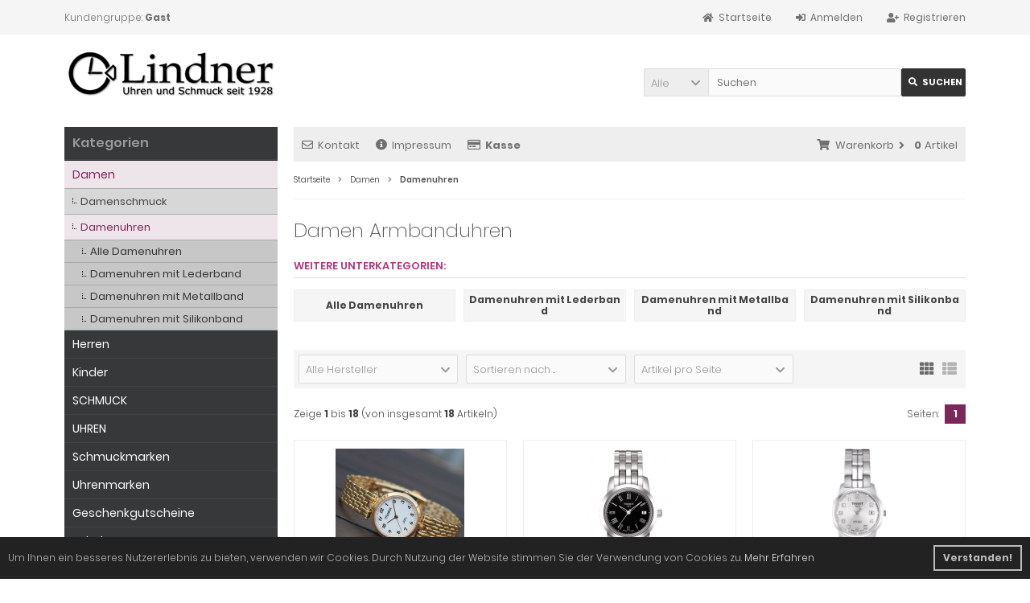

--- FILE ---
content_type: text/html; charset=utf-8
request_url: https://shop.schmucklindner.de/Damen/Damenuhren:::1908_1915.html
body_size: 9862
content:
<!DOCTYPE html>
<html lang="de">
<head>
<meta charset="utf-8" />
<meta name="viewport" content="width=device-width, initial-scale=1.0, user-scalable=yes" />
<title>Damenuhren</title>
<meta name="keywords" content="Damenuhren Frauenuhren" />
<meta name="description" content="vom Fachhandel bestellen" />
<meta name="robots" content="index,follow" />
<meta name="author" content="Admin Tester" />
<meta name="revisit-after" content="5 days" />
<link rel="canonical" href="https://shop.schmucklindner.de/Damen/Damenuhren:::1908_1915.html" />
<link rel="icon" type="image/png" sizes="16x16" href="https://shop.schmucklindner.de/templates/tpl_modified_responsive/favicons/favicon-16x16.png" />
<link rel="icon" type="image/png" sizes="32x32" href="https://shop.schmucklindner.de/templates/tpl_modified_responsive/favicons/favicon-32x32.png" />
<link rel="icon" type="image/png" sizes="96x96" href="https://shop.schmucklindner.de/templates/tpl_modified_responsive/favicons/favicon-96x96.png" />
<link rel="shortcut icon" href="https://shop.schmucklindner.de/templates/tpl_modified_responsive/favicons/favicon.ico" />
<link rel="apple-touch-icon" href="https://shop.schmucklindner.de/templates/tpl_modified_responsive/favicons/apple-touch-icon.png" />
<link rel="mask-icon" href="https://shop.schmucklindner.de/templates/tpl_modified_responsive/favicons/safari-pinned-tab.svg" color="#ffffff" />
<meta name="msapplication-TileColor" content="#ffffff" />
<meta name="theme-color" content="#ffffff" />
<meta name="msapplication-config" content="https://shop.schmucklindner.de/templates/tpl_modified_responsive/favicons/browserconfig.xml" />
<link rel="manifest" href="https://shop.schmucklindner.de/templates/tpl_modified_responsive/favicons/site.webmanifest" />
<!--
=========================================================
modified eCommerce Shopsoftware (c) 2009-2013 [www.modified-shop.org]
=========================================================

modified eCommerce Shopsoftware offers you highly scalable E-Commerce-Solutions and Services.
The Shopsoftware is redistributable under the GNU General Public License (Version 2) [http://www.gnu.org/licenses/gpl-2.0.html].
based on: E-Commerce Engine Copyright (c) 2006 xt:Commerce, created by Mario Zanier & Guido Winger and licensed under GNU/GPL.
Information and contribution at http://www.xt-commerce.com

=========================================================
Please visit our website: www.modified-shop.org
=========================================================
-->
<meta name="google-site-verification" content="hFXu27MH6-CHKkJCsUmr1_0r-htERtfmS9Y9n1qlB-o" />
<meta name="generator" content="(c) by modified eCommerce Shopsoftware 802 https://www.modified-shop.org" />
<link rel="stylesheet" href="https://shop.schmucklindner.de/templates/tpl_modified_responsive/stylesheet.min.css?v=1586003152" type="text/css" media="screen" />
<script type="text/javascript">var DIR_WS_BASE="https://shop.schmucklindner.de/"</script>
</head>
<body>
<div class="sidebar_closer"><i class="fas fa-times"></i></div><div id="layout_wrap"><div id="layout_navbar"><div class="layout_navbar_inner"><ul class="topnavigation cf"><li class="tn_group">Kundengruppe:  <strong>Gast</strong></li><li><a href="https://shop.schmucklindner.de/create_account.php"><i class="fas fa-user-plus"></i><span class="tn_nomobile">Registrieren</span></a></li><li><a href="https://shop.schmucklindner.de/login.php"><i class="fas fa-sign-in-alt"></i><span class="tn_nomobile">Anmelden</span></a></li><li><a href="https://shop.schmucklindner.de/"><i class="fas fa-home"></i><span class="tn_nomobile">Startseite</span></a></li></ul></div></div><div id="layout_logo" class="cf"><div id="logo"><a href="https://shop.schmucklindner.de/" title="Startseite &bull; Schmuck Lindner"><img src="https://shop.schmucklindner.de/templates/tpl_modified_responsive/img/logo_head.png" alt="Schmuck Lindner" /></a></div><div id="search"><form id="quick_find" action="https://shop.schmucklindner.de/advanced_search_result.php" method="get" class="box-search"><div class="search_inner search_cat_mode"><div class="search_cat"><select name="categories_id" id="cat_search"><option value="" selected="selected">Alle</option><option value="1908">Damen</option><option value="1907">Herren</option><option value="1914">Kinder</option><option value="1986">SCHMUCK</option><option value="1987">UHREN</option><option value="45">Schmuckmarken</option><option value="44">Uhrenmarken</option><option value="241">Geschenkgutscheine</option><option value="967">Zubehör</option><option value="1649">ANGEBOTE</option></select><input type="hidden" name="inc_subcat" value="1" /></div>  <div class="search_input"><input type="text" name="keywords" placeholder="Suchen" id="inputString" maxlength="30" autocomplete="off" onkeyup="ac_lookup(this.value);"  /></div><div class="cssButtonPos2 cf"><span class="cssButton cssButtonColor1"><i class="fas fa-search"></i><span class="cssButtonText" >Suchen</span><button type="submit" class="cssButtonText" title="Suchen">Suchen</button></span></div></div></form><div class="suggestionsBox" id="suggestions" style="display:none;"><div class="suggestionList" id="autoSuggestionsList">&nbsp;</div></div></div>  </div><div class="sidebar_layer"></div><div id="layout_content" class="cf"><div id="col_right"><div class="col_right_inner cf"><div id="content_navbar"><ul class="contentnavigation"><li class="sidebar_btn"><span id="sidebar_marker"></span><a href="#"><i class="fas fa-bars"></i><span class="cn_nomobile_text">Men&uuml;</span></a></li><li class="cn_nomobile"><a href="https://shop.schmucklindner.de/Kontakt:_:7.html"><i class="far fa-envelope"></i>Kontakt</a></li><li class="cn_nomobile"><a href="https://shop.schmucklindner.de/Impressum:_:4.html"><i class="fas fa-info-circle"></i>Impressum</a></li><li class="cn_nomobile"><a href="https://shop.schmucklindner.de/checkout_shipping.php"><strong><i class="far fa-credit-card"></i>Kasse</strong></a></li><li class="cart"><div id="cart_short"><a id="toggle_cart" href="https://shop.schmucklindner.de/shopping_cart.php"><span class="cart_01"><i class="fas fa-shopping-cart"></i></span><span class="cart_02">Warenkorb<i class="fas fa-angle-right"></i></span><span class="cart_03"><span class="cart_05">(</span>0<span class="cart_05">)</span></span><span class="cart_04">Artikel</span></a></div><div class="toggle_cart"><div class="mini"><strong>Ihr Warenkorb ist leer.</strong></div></div></li>                          </ul></div><div id="breadcrumb"><span class="breadcrumb_info"></span>  <span itemscope itemtype="http://schema.org/BreadcrumbList"><span itemprop="itemListElement" itemscope itemtype="http://schema.org/ListItem"><a itemprop="item" href="https://shop.schmucklindner.de/" class="headerNavigation"><span itemprop="name">Startseite</span></a><meta itemprop="position" content="1" /></span><i class="fas fa-angle-right"></i><span itemprop="itemListElement" itemscope itemtype="http://schema.org/ListItem"><a itemprop="item" href="https://shop.schmucklindner.de/Damen:::1908.html" class="headerNavigation"><span itemprop="name">Damen</span></a><meta itemprop="position" content="2" /></span><i class="fas fa-angle-right"></i><span itemprop="itemListElement" itemscope itemtype="http://schema.org/ListItem"><meta itemprop="item" content="https://shop.schmucklindner.de/Damen/Damenuhren:::1908_1915.html" /><span class="current" itemprop="name">Damenuhren</span><meta itemprop="position" content="3" /></span></span></div>          <h1>Damen Armbanduhren</h1><h4>Weitere Unterkategorien:</h4><div class="subcats cf"><div class="subcatlist"><div class="subcatlist_inner cf"><a href="https://shop.schmucklindner.de/Damen/Damenuhren/Alle-Damenuhren:::1908_1915_1976.html"><span class="subcat_title"><span class="subcat_title_inner">Alle Damenuhren</span></span></a></div></div><div class="subcatlist"><div class="subcatlist_inner cf"><a href="https://shop.schmucklindner.de/Damen/Damenuhren/Damenuhren-mit-Lederband:::1908_1915_1958.html"><span class="subcat_title"><span class="subcat_title_inner">Damenuhren mit Lederband</span></span></a></div></div><div class="subcatlist"><div class="subcatlist_inner cf"><a href="https://shop.schmucklindner.de/Damen/Damenuhren/Damenuhren-mit-Metallband:::1908_1915_1957.html"><span class="subcat_title"><span class="subcat_title_inner">Damenuhren mit Metallband</span></span></a></div></div><div class="subcatlist"><div class="subcatlist_inner cf"><a href="https://shop.schmucklindner.de/Damen/Damenuhren/Damenuhren-mit-Silikonband:::1908_1915_1959.html"><span class="subcat_title"><span class="subcat_title_inner">Damenuhren mit Silikonband</span></span></a></div></div></div><div class="filter_bar cf"><div class="sort_bar cf"><div class="sort_bar_row cf"><div class="sort_bar_item"><form id="filter" action="https://shop.schmucklindner.de/Damen/Damenuhren:::1908_1915.html" method="get"><select name="filter_id" onchange="this.form.submit()"><option value="" selected="selected">Alle Hersteller</option><option value="21">Lindner Hauskollektion</option><option value="28">Tissot</option></select><noscript><input type="submit" value="Anzeigen" id="filter_submit" /></noscript></form></div>      <div class="sort_bar_item"><form id="sort" action="https://shop.schmucklindner.de/Damen/Damenuhren:::1908_1915.html" method="post"><select name="filter_sort" onchange="this.form.submit()"><option value="" selected="selected">Sortieren nach ...</option><option value="1">A bis Z</option><option value="2">Z bis A</option><option value="3">Preis aufsteigend</option><option value="4">Preis absteigend</option><option value="5">Neueste Produkte zuerst</option><option value="6">&Auml;lteste Produkte zuerst</option><option value="7">Am meisten verkauft</option></select><noscript><input type="submit" value="Anzeigen" id="filter_sort_submit" /></noscript></form></div><div class="sort_bar_item"><form id="set" action="https://shop.schmucklindner.de/Damen/Damenuhren:::1908_1915.html" method="post"><select name="filter_set" onchange="this.form.submit()"><option value="" selected="selected">Artikel pro Seite</option><option value="3">3 Artikel pro Seite</option><option value="12">12 Artikel pro Seite</option><option value="27">27 Artikel pro Seite</option><option value="999999">Alle Artikel anzeigen</option></select><noscript><input type="submit" value="Anzeigen" id="filter_set_submit" /></noscript></form></div><div class="sort_bar_item right cf"><a rel="nofollow" class="view_list" href="https://shop.schmucklindner.de/Damen/Damenuhren:::1908_1915.html?show=list" title="Listenansicht"><i class="fas fa-th-list"></i></a><a rel="nofollow" class="view_box active" href="https://shop.schmucklindner.de/Damen/Damenuhren:::1908_1915.html?show=box" title="Boxansicht"><i class="fas fa-th"></i></a></div></div></div></div><div class="pagination_bar cf"><div class="pagination_text">Zeige <strong>1</strong> bis <strong>18</strong> (von insgesamt <strong>18</strong> Artikeln)</div><div class="pagination_list"><ul>  <li class="plain">Seiten:</li><li class="current">1</li></ul></div></div><div class="listingcontainer cf"><div class="listingbox"><div class="lb_inner"><div class="lb_image"><a href="https://shop.schmucklindner.de/Damen/Damenuhren/Damenuhren-mit-Metallband/Lindner-Damenuhr-Edelstahl-gelbgoldfarben-Saphirglas::23113.html"><img class="unveil" src="https://shop.schmucklindner.de/templates/tpl_modified_responsive/css/images/loading.gif" data-src="https://shop.schmucklindner.de/images/product_images/thumbnail_images/23113_0.jpg" alt="Lindner Damenuhr Edelstahl gelbgoldfarben, Saphirglas" title="Lindner Damenuhr Edelstahl gelbgoldfarben, Saphirglas" /></a><noscript><a href="https://shop.schmucklindner.de/Damen/Damenuhren/Damenuhren-mit-Metallband/Lindner-Damenuhr-Edelstahl-gelbgoldfarben-Saphirglas::23113.html"><img src="https://shop.schmucklindner.de/images/product_images/thumbnail_images/23113_0.jpg" alt="Lindner Damenuhr Edelstahl gelbgoldfarben, Saphirglas" title="Lindner Damenuhr Edelstahl gelbgoldfarben, Saphirglas" /></a></noscript></div><div class="lb_title"><h2><a href="https://shop.schmucklindner.de/Damen/Damenuhren/Damenuhren-mit-Metallband/Lindner-Damenuhr-Edelstahl-gelbgoldfarben-Saphirglas::23113.html">Lindner Damenuhr Edelstahl gelbgoldfarben, Saphirglas</a></h2></div><div class="lb_shipping">Lieferzeit: <a rel="nofollow" target="_blank" href="https://shop.schmucklindner.de/popup_content.php?coID=10" title="Information" class="iframe">3-4 Tage</a></div><div class="lb_price"><span class="standard_price">99,90 EUR</span></div><div class="lb_tax"> zzgl. <a rel="nofollow" target="_blank" href="https://shop.schmucklindner.de/popup_content.php?coID=1" title="Information" class="iframe">Versandkosten</a></div><div class="lb_buttons cf"><div class="cssButtonPos11"><a href="https://shop.schmucklindner.de/Damen/Damenuhren/Damenuhren-mit-Metallband/Lindner-Damenuhr-Edelstahl-gelbgoldfarben-Saphirglas::23113.html"><span class="cssButton cssButtonColor1" title=" Details"><i class="fas fa-chevron-circle-right"></i></span></a></div></div></div></div><div class="listingbox"><div class="lb_inner"><div class="lb_image"><a href="https://shop.schmucklindner.de/Damen/Damenuhren/Damenuhren-mit-Metallband/TISSOT-Classic-Dream::23012.html"><img class="unveil" src="https://shop.schmucklindner.de/templates/tpl_modified_responsive/css/images/loading.gif" data-src="https://shop.schmucklindner.de/images/product_images/thumbnail_images/23012_0.png" alt="TISSOT Classic Dream" title="TISSOT Classic Dream" /></a><noscript><a href="https://shop.schmucklindner.de/Damen/Damenuhren/Damenuhren-mit-Metallband/TISSOT-Classic-Dream::23012.html"><img src="https://shop.schmucklindner.de/images/product_images/thumbnail_images/23012_0.png" alt="TISSOT Classic Dream" title="TISSOT Classic Dream" /></a></noscript></div><div class="lb_title"><h2><a href="https://shop.schmucklindner.de/Damen/Damenuhren/Damenuhren-mit-Metallband/TISSOT-Classic-Dream::23012.html">TISSOT Classic Dream</a></h2></div><div class="lb_shipping">Lieferzeit: <a rel="nofollow" target="_blank" href="https://shop.schmucklindner.de/popup_content.php?coID=10" title="Information" class="iframe">3-4 Tage</a></div><div class="lb_price"><span class="standard_price">200,04 EUR</span></div><div class="lb_tax">inkl. 19 % MwSt. zzgl. <a rel="nofollow" target="_blank" href="https://shop.schmucklindner.de/popup_content.php?coID=1" title="Information" class="iframe">Versandkosten</a></div><div class="lb_buttons cf"><div class="cssButtonPos11"><a href="https://shop.schmucklindner.de/Damen/Damenuhren/Damenuhren-mit-Metallband/TISSOT-Classic-Dream::23012.html"><span class="cssButton cssButtonColor1" title=" Details"><i class="fas fa-chevron-circle-right"></i></span></a></div></div></div></div><div class="listingbox"><div class="lb_inner"><div class="lb_image"><a href="https://shop.schmucklindner.de/Damen/Damenuhren/Damenuhren-mit-Metallband/Tissot-PR100-Lady::18056.html"><img class="unveil" src="https://shop.schmucklindner.de/templates/tpl_modified_responsive/css/images/loading.gif" data-src="https://shop.schmucklindner.de/images/product_images/thumbnail_images/18056_0.jpg" alt="Tissot PR100 Lady" title="Tissot PR100 Lady" /></a><noscript><a href="https://shop.schmucklindner.de/Damen/Damenuhren/Damenuhren-mit-Metallband/Tissot-PR100-Lady::18056.html"><img src="https://shop.schmucklindner.de/images/product_images/thumbnail_images/18056_0.jpg" alt="Tissot PR100 Lady" title="Tissot PR100 Lady" /></a></noscript></div><div class="lb_title"><h2><a href="https://shop.schmucklindner.de/Damen/Damenuhren/Damenuhren-mit-Metallband/Tissot-PR100-Lady::18056.html">Tissot PR100 Lady</a></h2></div><div class="lb_shipping">Lieferzeit: <a rel="nofollow" target="_blank" href="https://shop.schmucklindner.de/popup_content.php?coID=10" title="Information" class="iframe">3-4 Tage</a></div><div class="lb_price"><span class="standard_price">215,43 EUR</span></div><div class="lb_tax">inkl. 19 % MwSt. zzgl. <a rel="nofollow" target="_blank" href="https://shop.schmucklindner.de/popup_content.php?coID=1" title="Information" class="iframe">Versandkosten</a></div><div class="lb_buttons cf"><div class="cssButtonPos11"><a href="https://shop.schmucklindner.de/Damen/Damenuhren/Damenuhren-mit-Metallband/Tissot-PR100-Lady::18056.html"><span class="cssButton cssButtonColor1" title=" Details"><i class="fas fa-chevron-circle-right"></i></span></a></div></div></div></div><div class="listingbox"><div class="lb_inner"><div class="lb_image"><a href="https://shop.schmucklindner.de/Damen/Damenuhren/Damenuhren-mit-Metallband/Tissot-PR100::20955.html"><img class="unveil" src="https://shop.schmucklindner.de/templates/tpl_modified_responsive/css/images/loading.gif" data-src="https://shop.schmucklindner.de/images/product_images/thumbnail_images/20955_0.png" alt="Tissot PR100" title="Tissot PR100" /></a><noscript><a href="https://shop.schmucklindner.de/Damen/Damenuhren/Damenuhren-mit-Metallband/Tissot-PR100::20955.html"><img src="https://shop.schmucklindner.de/images/product_images/thumbnail_images/20955_0.png" alt="Tissot PR100" title="Tissot PR100" /></a></noscript></div><div class="lb_title"><h2><a href="https://shop.schmucklindner.de/Damen/Damenuhren/Damenuhren-mit-Metallband/Tissot-PR100::20955.html">Tissot PR100</a></h2></div><div class="lb_shipping">Lieferzeit: <a rel="nofollow" target="_blank" href="https://shop.schmucklindner.de/popup_content.php?coID=10" title="Information" class="iframe">3-4 Tage</a></div><div class="lb_price"><span class="standard_price">261,59 EUR</span></div><div class="lb_tax">inkl. 19 % MwSt. zzgl. <a rel="nofollow" target="_blank" href="https://shop.schmucklindner.de/popup_content.php?coID=1" title="Information" class="iframe">Versandkosten</a></div><div class="lb_buttons cf"><div class="cssButtonPos11"><a href="https://shop.schmucklindner.de/Damen/Damenuhren/Damenuhren-mit-Metallband/Tissot-PR100::20955.html"><span class="cssButton cssButtonColor1" title=" Details"><i class="fas fa-chevron-circle-right"></i></span></a></div></div></div></div><div class="listingbox"><div class="lb_inner"><div class="lb_image"><a href="https://shop.schmucklindner.de/Damen/Damenuhren/Damenuhren-mit-Metallband/TISSOT-Lovely::23027.html"><img class="unveil" src="https://shop.schmucklindner.de/templates/tpl_modified_responsive/css/images/loading.gif" data-src="https://shop.schmucklindner.de/images/product_images/thumbnail_images/23027_0.jpg" alt="TISSOT Lovely" title="TISSOT Lovely" /></a><noscript><a href="https://shop.schmucklindner.de/Damen/Damenuhren/Damenuhren-mit-Metallband/TISSOT-Lovely::23027.html"><img src="https://shop.schmucklindner.de/images/product_images/thumbnail_images/23027_0.jpg" alt="TISSOT Lovely" title="TISSOT Lovely" /></a></noscript></div><div class="lb_title"><h2><a href="https://shop.schmucklindner.de/Damen/Damenuhren/Damenuhren-mit-Metallband/TISSOT-Lovely::23027.html">TISSOT Lovely</a></h2></div><div class="lb_shipping">Lieferzeit: <a rel="nofollow" target="_blank" href="https://shop.schmucklindner.de/popup_content.php?coID=10" title="Information" class="iframe">3-4 Tage</a></div><div class="lb_price"><span class="standard_price">261,59 EUR</span></div><div class="lb_tax">inkl. 19 % MwSt. zzgl. <a rel="nofollow" target="_blank" href="https://shop.schmucklindner.de/popup_content.php?coID=1" title="Information" class="iframe">Versandkosten</a></div><div class="lb_buttons cf"><div class="cssButtonPos11"><a href="https://shop.schmucklindner.de/Damen/Damenuhren/Damenuhren-mit-Metallband/TISSOT-Lovely::23027.html"><span class="cssButton cssButtonColor1" title=" Details"><i class="fas fa-chevron-circle-right"></i></span></a></div></div></div></div><div class="listingbox"><div class="lb_inner"><div class="lb_image"><a href="https://shop.schmucklindner.de/Damen/Damenuhren/Damenuhren-mit-Metallband/TISSOT-Cocktail::23025.html"><img class="unveil" src="https://shop.schmucklindner.de/templates/tpl_modified_responsive/css/images/loading.gif" data-src="https://shop.schmucklindner.de/images/product_images/thumbnail_images/23025_0.jpg" alt="TISSOT Cocktail" title="TISSOT Cocktail" /></a><noscript><a href="https://shop.schmucklindner.de/Damen/Damenuhren/Damenuhren-mit-Metallband/TISSOT-Cocktail::23025.html"><img src="https://shop.schmucklindner.de/images/product_images/thumbnail_images/23025_0.jpg" alt="TISSOT Cocktail" title="TISSOT Cocktail" /></a></noscript></div><div class="lb_title"><h2><a href="https://shop.schmucklindner.de/Damen/Damenuhren/Damenuhren-mit-Metallband/TISSOT-Cocktail::23025.html">TISSOT Cocktail</a></h2></div><div class="lb_shipping">Lieferzeit: <a rel="nofollow" target="_blank" href="https://shop.schmucklindner.de/popup_content.php?coID=10" title="Information" class="iframe">3-4 Tage</a></div><div class="lb_price"><span class="standard_price">271,85 EUR</span></div><div class="lb_tax">inkl. 19 % MwSt. zzgl. <a rel="nofollow" target="_blank" href="https://shop.schmucklindner.de/popup_content.php?coID=1" title="Information" class="iframe">Versandkosten</a></div><div class="lb_buttons cf"><div class="cssButtonPos11"><a href="https://shop.schmucklindner.de/Damen/Damenuhren/Damenuhren-mit-Metallband/TISSOT-Cocktail::23025.html"><span class="cssButton cssButtonColor1" title=" Details"><i class="fas fa-chevron-circle-right"></i></span></a></div></div></div></div><div class="listingbox"><div class="lb_inner"><div class="lb_image"><a href="https://shop.schmucklindner.de/Damen/Damenuhren/Damenuhren-mit-Lederband/Tissot-Everytime-Lady-34mm::23158.html"><img class="unveil" src="https://shop.schmucklindner.de/templates/tpl_modified_responsive/css/images/loading.gif" data-src="https://shop.schmucklindner.de/images/product_images/thumbnail_images/23158_0.jpg" alt="Tissot Everytime Lady 34mm" title="Tissot Everytime Lady 34mm" /></a><noscript><a href="https://shop.schmucklindner.de/Damen/Damenuhren/Damenuhren-mit-Lederband/Tissot-Everytime-Lady-34mm::23158.html"><img src="https://shop.schmucklindner.de/images/product_images/thumbnail_images/23158_0.jpg" alt="Tissot Everytime Lady 34mm" title="Tissot Everytime Lady 34mm" /></a></noscript></div><div class="lb_title"><h2><a href="https://shop.schmucklindner.de/Damen/Damenuhren/Damenuhren-mit-Lederband/Tissot-Everytime-Lady-34mm::23158.html">Tissot Everytime Lady 34mm</a></h2></div><div class="lb_shipping">Lieferzeit: <a rel="nofollow" target="_blank" href="https://shop.schmucklindner.de/popup_content.php?coID=10" title="Information" class="iframe">1 Woche</a></div><div class="lb_price"><span class="standard_price">275,00 EUR</span></div><div class="lb_tax">inkl. 19 % MwSt. zzgl. <a rel="nofollow" target="_blank" href="https://shop.schmucklindner.de/popup_content.php?coID=1" title="Information" class="iframe">Versandkosten</a></div><div class="lb_buttons cf"><div class="cssButtonPos11"><a href="https://shop.schmucklindner.de/Damen/Damenuhren/Damenuhren-mit-Lederband/Tissot-Everytime-Lady-34mm::23158.html"><span class="cssButton cssButtonColor1" title=" Details"><i class="fas fa-chevron-circle-right"></i></span></a></div></div></div></div><div class="listingbox"><div class="lb_inner"><div class="lb_image"><a href="https://shop.schmucklindner.de/Damen/Damenuhren/Damenuhren-mit-Lederband/TISSOT-Couturier-Lady-Quartz::23016.html"><img class="unveil" src="https://shop.schmucklindner.de/templates/tpl_modified_responsive/css/images/loading.gif" data-src="https://shop.schmucklindner.de/images/product_images/thumbnail_images/23016_0.png" alt="TISSOT Couturier Lady Quartz" title="TISSOT Couturier Lady Quartz" /></a><noscript><a href="https://shop.schmucklindner.de/Damen/Damenuhren/Damenuhren-mit-Lederband/TISSOT-Couturier-Lady-Quartz::23016.html"><img src="https://shop.schmucklindner.de/images/product_images/thumbnail_images/23016_0.png" alt="TISSOT Couturier Lady Quartz" title="TISSOT Couturier Lady Quartz" /></a></noscript></div><div class="lb_title"><h2><a href="https://shop.schmucklindner.de/Damen/Damenuhren/Damenuhren-mit-Lederband/TISSOT-Couturier-Lady-Quartz::23016.html">TISSOT Couturier Lady Quartz</a></h2></div><div class="lb_shipping">Lieferzeit: <a rel="nofollow" target="_blank" href="https://shop.schmucklindner.de/popup_content.php?coID=10" title="Information" class="iframe">3-4 Tage</a></div><div class="lb_price"><span class="standard_price">287,24 EUR</span></div><div class="lb_tax">inkl. 19 % MwSt. zzgl. <a rel="nofollow" target="_blank" href="https://shop.schmucklindner.de/popup_content.php?coID=1" title="Information" class="iframe">Versandkosten</a></div><div class="lb_buttons cf"><div class="cssButtonPos11"><a href="https://shop.schmucklindner.de/Damen/Damenuhren/Damenuhren-mit-Lederband/TISSOT-Couturier-Lady-Quartz::23016.html"><span class="cssButton cssButtonColor1" title=" Details"><i class="fas fa-chevron-circle-right"></i></span></a></div></div></div></div><div class="listingbox"><div class="lb_inner"><div class="lb_image"><a href="https://shop.schmucklindner.de/Damen/Damenuhren/Damenuhren-mit-Metallband/TISSOT-Lovely-PVD::23028.html"><img class="unveil" src="https://shop.schmucklindner.de/templates/tpl_modified_responsive/css/images/loading.gif" data-src="https://shop.schmucklindner.de/images/product_images/thumbnail_images/23028_0.jpg" alt="TISSOT Lovely PVD" title="TISSOT Lovely PVD" /></a><noscript><a href="https://shop.schmucklindner.de/Damen/Damenuhren/Damenuhren-mit-Metallband/TISSOT-Lovely-PVD::23028.html"><img src="https://shop.schmucklindner.de/images/product_images/thumbnail_images/23028_0.jpg" alt="TISSOT Lovely PVD" title="TISSOT Lovely PVD" /></a></noscript></div><div class="lb_title"><h2><a href="https://shop.schmucklindner.de/Damen/Damenuhren/Damenuhren-mit-Metallband/TISSOT-Lovely-PVD::23028.html">TISSOT Lovely PVD</a></h2></div><div class="lb_shipping">Lieferzeit: <a rel="nofollow" target="_blank" href="https://shop.schmucklindner.de/popup_content.php?coID=10" title="Information" class="iframe">3-4 Tage</a></div><div class="lb_price"><span class="standard_price">328,28 EUR</span></div><div class="lb_tax">inkl. 19 % MwSt. zzgl. <a rel="nofollow" target="_blank" href="https://shop.schmucklindner.de/popup_content.php?coID=1" title="Information" class="iframe">Versandkosten</a></div><div class="lb_buttons cf"><div class="cssButtonPos11"><a href="https://shop.schmucklindner.de/Damen/Damenuhren/Damenuhren-mit-Metallband/TISSOT-Lovely-PVD::23028.html"><span class="cssButton cssButtonColor1" title=" Details"><i class="fas fa-chevron-circle-right"></i></span></a></div></div></div></div><div class="listingbox"><div class="lb_inner"><div class="lb_image"><a href="https://shop.schmucklindner.de/Damen/Damenuhren/Damenuhren-mit-Metallband/TISSOT-Carson-Premium-Lady::23032.html"><img class="unveil" src="https://shop.schmucklindner.de/templates/tpl_modified_responsive/css/images/loading.gif" data-src="https://shop.schmucklindner.de/images/product_images/thumbnail_images/23032_0.jpg" alt="TISSOT Carson Premium Lady" title="TISSOT Carson Premium Lady" /></a><noscript><a href="https://shop.schmucklindner.de/Damen/Damenuhren/Damenuhren-mit-Metallband/TISSOT-Carson-Premium-Lady::23032.html"><img src="https://shop.schmucklindner.de/images/product_images/thumbnail_images/23032_0.jpg" alt="TISSOT Carson Premium Lady" title="TISSOT Carson Premium Lady" /></a></noscript></div><div class="lb_title"><h2><a href="https://shop.schmucklindner.de/Damen/Damenuhren/Damenuhren-mit-Metallband/TISSOT-Carson-Premium-Lady::23032.html">TISSOT Carson Premium Lady</a></h2></div><div class="lb_shipping">Lieferzeit: <a rel="nofollow" target="_blank" href="https://shop.schmucklindner.de/popup_content.php?coID=10" title="Information" class="iframe">3-4 Tage</a></div><div class="lb_price"><span class="standard_price">338,53 EUR</span></div><div class="lb_tax">inkl. 19 % MwSt. zzgl. <a rel="nofollow" target="_blank" href="https://shop.schmucklindner.de/popup_content.php?coID=1" title="Information" class="iframe">Versandkosten</a></div><div class="lb_buttons cf"><div class="cssButtonPos11"><a href="https://shop.schmucklindner.de/Damen/Damenuhren/Damenuhren-mit-Metallband/TISSOT-Carson-Premium-Lady::23032.html"><span class="cssButton cssButtonColor1" title=" Details"><i class="fas fa-chevron-circle-right"></i></span></a></div></div></div></div><div class="listingbox"><div class="lb_inner"><div class="lb_image"><a href="https://shop.schmucklindner.de/Damen/Damenuhren/Damenuhren-mit-Metallband/TISSOT-T-Wave::23010.html"><img class="unveil" src="https://shop.schmucklindner.de/templates/tpl_modified_responsive/css/images/loading.gif" data-src="https://shop.schmucklindner.de/images/product_images/thumbnail_images/23010_0.jpg" alt="TISSOT T-Wave" title="TISSOT T-Wave" /></a><noscript><a href="https://shop.schmucklindner.de/Damen/Damenuhren/Damenuhren-mit-Metallband/TISSOT-T-Wave::23010.html"><img src="https://shop.schmucklindner.de/images/product_images/thumbnail_images/23010_0.jpg" alt="TISSOT T-Wave" title="TISSOT T-Wave" /></a></noscript></div><div class="lb_title"><h2><a href="https://shop.schmucklindner.de/Damen/Damenuhren/Damenuhren-mit-Metallband/TISSOT-T-Wave::23010.html">TISSOT T-Wave</a></h2></div><div class="lb_shipping">Lieferzeit: <a rel="nofollow" target="_blank" href="https://shop.schmucklindner.de/popup_content.php?coID=10" title="Information" class="iframe">3-4 Tage</a></div><div class="lb_price"><span class="standard_price">348,79 EUR</span></div><div class="lb_tax">inkl. 19 % MwSt. zzgl. <a rel="nofollow" target="_blank" href="https://shop.schmucklindner.de/popup_content.php?coID=1" title="Information" class="iframe">Versandkosten</a></div><div class="lb_buttons cf"><div class="cssButtonPos11"><a href="https://shop.schmucklindner.de/Damen/Damenuhren/Damenuhren-mit-Metallband/TISSOT-T-Wave::23010.html"><span class="cssButton cssButtonColor1" title=" Details"><i class="fas fa-chevron-circle-right"></i></span></a></div></div></div></div><div class="listingbox"><div class="lb_inner"><div class="lb_image"><a href="https://shop.schmucklindner.de/Damen/Damenuhren/Damenuhren-mit-Metallband/Tissot-Damenarmbanduhr-T-Evocation::18073.html"><img class="unveil" src="https://shop.schmucklindner.de/templates/tpl_modified_responsive/css/images/loading.gif" data-src="https://shop.schmucklindner.de/images/product_images/thumbnail_images/18073_0.jpg" alt="Tissot Damenarmbanduhr T-Evocation" title="Tissot Damenarmbanduhr T-Evocation" /></a><noscript><a href="https://shop.schmucklindner.de/Damen/Damenuhren/Damenuhren-mit-Metallband/Tissot-Damenarmbanduhr-T-Evocation::18073.html"><img src="https://shop.schmucklindner.de/images/product_images/thumbnail_images/18073_0.jpg" alt="Tissot Damenarmbanduhr T-Evocation" title="Tissot Damenarmbanduhr T-Evocation" /></a></noscript></div><div class="lb_title"><h2><a href="https://shop.schmucklindner.de/Damen/Damenuhren/Damenuhren-mit-Metallband/Tissot-Damenarmbanduhr-T-Evocation::18073.html">Tissot Damenarmbanduhr T-Evocation</a></h2></div><div class="lb_shipping">Lieferzeit: <a rel="nofollow" target="_blank" href="https://shop.schmucklindner.de/popup_content.php?coID=10" title="Information" class="iframe">3-4 Tage</a></div><div class="lb_price"><span class="standard_price">353,92 EUR</span></div><div class="lb_tax">inkl. 19 % MwSt. zzgl. <a rel="nofollow" target="_blank" href="https://shop.schmucklindner.de/popup_content.php?coID=1" title="Information" class="iframe">Versandkosten</a></div><div class="lb_buttons cf"><div class="cssButtonPos11"><a href="https://shop.schmucklindner.de/Damen/Damenuhren/Damenuhren-mit-Metallband/Tissot-Damenarmbanduhr-T-Evocation::18073.html"><span class="cssButton cssButtonColor1" title=" Details"><i class="fas fa-chevron-circle-right"></i></span></a></div></div></div></div><div class="listingbox"><div class="lb_inner"><div class="lb_image"><a href="https://shop.schmucklindner.de/Damen/Damenuhren/Damenuhren-mit-Metallband/TISSOT-T-WAVE::23011.html"><img class="unveil" src="https://shop.schmucklindner.de/templates/tpl_modified_responsive/css/images/loading.gif" data-src="https://shop.schmucklindner.de/images/product_images/thumbnail_images/23011_0.jpg" alt="TISSOT T-WAVE" title="TISSOT T-WAVE" /></a><noscript><a href="https://shop.schmucklindner.de/Damen/Damenuhren/Damenuhren-mit-Metallband/TISSOT-T-WAVE::23011.html"><img src="https://shop.schmucklindner.de/images/product_images/thumbnail_images/23011_0.jpg" alt="TISSOT T-WAVE" title="TISSOT T-WAVE" /></a></noscript></div><div class="lb_title"><h2><a href="https://shop.schmucklindner.de/Damen/Damenuhren/Damenuhren-mit-Metallband/TISSOT-T-WAVE::23011.html">TISSOT T-WAVE</a></h2></div><div class="lb_shipping">Lieferzeit: <a rel="nofollow" target="_blank" href="https://shop.schmucklindner.de/popup_content.php?coID=10" title="Information" class="iframe">3-4 Tage</a></div><div class="lb_price"><span class="standard_price">359,05 EUR</span></div><div class="lb_tax">inkl. 19 % MwSt. zzgl. <a rel="nofollow" target="_blank" href="https://shop.schmucklindner.de/popup_content.php?coID=1" title="Information" class="iframe">Versandkosten</a></div><div class="lb_buttons cf"><div class="cssButtonPos11"><a href="https://shop.schmucklindner.de/Damen/Damenuhren/Damenuhren-mit-Metallband/TISSOT-T-WAVE::23011.html"><span class="cssButton cssButtonColor1" title=" Details"><i class="fas fa-chevron-circle-right"></i></span></a></div></div></div></div><div class="listingbox"><div class="lb_inner"><div class="lb_image"><a href="https://shop.schmucklindner.de/Damen/Damenuhren/Damenuhren-mit-Metallband/TISSOT-T-Wave::23045.html"><img class="unveil" src="https://shop.schmucklindner.de/templates/tpl_modified_responsive/css/images/loading.gif" data-src="https://shop.schmucklindner.de/images/product_images/thumbnail_images/23045_0.jpg" alt="TISSOT T-Wave" title="TISSOT T-Wave" /></a><noscript><a href="https://shop.schmucklindner.de/Damen/Damenuhren/Damenuhren-mit-Metallband/TISSOT-T-Wave::23045.html"><img src="https://shop.schmucklindner.de/images/product_images/thumbnail_images/23045_0.jpg" alt="TISSOT T-Wave" title="TISSOT T-Wave" /></a></noscript></div><div class="lb_title"><h2><a href="https://shop.schmucklindner.de/Damen/Damenuhren/Damenuhren-mit-Metallband/TISSOT-T-Wave::23045.html">TISSOT T-Wave</a></h2></div><div class="lb_shipping">Lieferzeit: <a rel="nofollow" target="_blank" href="https://shop.schmucklindner.de/popup_content.php?coID=10" title="Information" class="iframe">3-4 Tage</a></div><div class="lb_price"><span class="standard_price">369,31 EUR</span></div><div class="lb_tax">inkl. 19 % MwSt. zzgl. <a rel="nofollow" target="_blank" href="https://shop.schmucklindner.de/popup_content.php?coID=1" title="Information" class="iframe">Versandkosten</a></div><div class="lb_buttons cf"><div class="cssButtonPos11"><a href="https://shop.schmucklindner.de/Damen/Damenuhren/Damenuhren-mit-Metallband/TISSOT-T-Wave::23045.html"><span class="cssButton cssButtonColor1" title=" Details"><i class="fas fa-chevron-circle-right"></i></span></a></div></div></div></div><div class="listingbox"><div class="lb_inner"><div class="lb_image"><a href="https://shop.schmucklindner.de/Damen/Damenuhren/Damenuhren-mit-Metallband/Tissot-PR100-Lady-small::23051.html"><img class="unveil" src="https://shop.schmucklindner.de/templates/tpl_modified_responsive/css/images/loading.gif" data-src="https://shop.schmucklindner.de/images/product_images/thumbnail_images/23051_0.png" alt="Tissot PR100 Lady small" title="Tissot PR100 Lady small" /></a><noscript><a href="https://shop.schmucklindner.de/Damen/Damenuhren/Damenuhren-mit-Metallband/Tissot-PR100-Lady-small::23051.html"><img src="https://shop.schmucklindner.de/images/product_images/thumbnail_images/23051_0.png" alt="Tissot PR100 Lady small" title="Tissot PR100 Lady small" /></a></noscript></div><div class="lb_title"><h2><a href="https://shop.schmucklindner.de/Damen/Damenuhren/Damenuhren-mit-Metallband/Tissot-PR100-Lady-small::23051.html">Tissot PR100 Lady small</a></h2></div><div class="lb_shipping">Lieferzeit: <a rel="nofollow" target="_blank" href="https://shop.schmucklindner.de/popup_content.php?coID=10" title="Information" class="iframe">3-4 Tage</a></div><div class="lb_price"><span class="standard_price">374,44 EUR</span></div><div class="lb_tax">inkl. 19 % MwSt. zzgl. <a rel="nofollow" target="_blank" href="https://shop.schmucklindner.de/popup_content.php?coID=1" title="Information" class="iframe">Versandkosten</a></div><div class="lb_buttons cf"><div class="cssButtonPos11"><a href="https://shop.schmucklindner.de/Damen/Damenuhren/Damenuhren-mit-Metallband/Tissot-PR100-Lady-small::23051.html"><span class="cssButton cssButtonColor1" title=" Details"><i class="fas fa-chevron-circle-right"></i></span></a></div></div></div></div><div class="listingbox"><div class="lb_inner"><div class="lb_image"><a href="https://shop.schmucklindner.de/Damen/Damenuhren/Damenuhren-mit-Metallband/Tissot-T-Wave::22797.html"><img class="unveil" src="https://shop.schmucklindner.de/templates/tpl_modified_responsive/css/images/loading.gif" data-src="https://shop.schmucklindner.de/images/product_images/thumbnail_images/22797_0.jpg" alt="Tissot T-Wave" title="Tissot T-Wave" /></a><noscript><a href="https://shop.schmucklindner.de/Damen/Damenuhren/Damenuhren-mit-Metallband/Tissot-T-Wave::22797.html"><img src="https://shop.schmucklindner.de/images/product_images/thumbnail_images/22797_0.jpg" alt="Tissot T-Wave" title="Tissot T-Wave" /></a></noscript></div><div class="lb_title"><h2><a href="https://shop.schmucklindner.de/Damen/Damenuhren/Damenuhren-mit-Metallband/Tissot-T-Wave::22797.html">Tissot T-Wave</a></h2></div><div class="lb_shipping">Lieferzeit: <a rel="nofollow" target="_blank" href="https://shop.schmucklindner.de/popup_content.php?coID=10" title="Information" class="iframe">3-4 Tage</a></div><div class="lb_price"><span class="standard_price">482,16 EUR</span></div><div class="lb_tax">inkl. 19 % MwSt. zzgl. <a rel="nofollow" target="_blank" href="https://shop.schmucklindner.de/popup_content.php?coID=1" title="Information" class="iframe">Versandkosten</a></div><div class="lb_buttons cf"><div class="cssButtonPos11"><a href="https://shop.schmucklindner.de/Damen/Damenuhren/Damenuhren-mit-Metallband/Tissot-T-Wave::22797.html"><span class="cssButton cssButtonColor1" title=" Details"><i class="fas fa-chevron-circle-right"></i></span></a></div></div></div></div><div class="listingbox"><div class="lb_inner"><div class="lb_image"><a href="https://shop.schmucklindner.de/Damen/Damenuhren/Damenuhren-mit-Metallband/Tissot-Carson-Premium-Automatic-Lady::23044.html"><img class="unveil" src="https://shop.schmucklindner.de/templates/tpl_modified_responsive/css/images/loading.gif" data-src="https://shop.schmucklindner.de/images/product_images/thumbnail_images/23044_0.jpg" alt="Tissot Carson Premium Automatic Lady" title="Tissot Carson Premium Automatic Lady" /></a><noscript><a href="https://shop.schmucklindner.de/Damen/Damenuhren/Damenuhren-mit-Metallband/Tissot-Carson-Premium-Automatic-Lady::23044.html"><img src="https://shop.schmucklindner.de/images/product_images/thumbnail_images/23044_0.jpg" alt="Tissot Carson Premium Automatic Lady" title="Tissot Carson Premium Automatic Lady" /></a></noscript></div><div class="lb_title"><h2><a href="https://shop.schmucklindner.de/Damen/Damenuhren/Damenuhren-mit-Metallband/Tissot-Carson-Premium-Automatic-Lady::23044.html">Tissot Carson Premium Automatic Lady</a></h2></div><div class="lb_shipping">Lieferzeit: <a rel="nofollow" target="_blank" href="https://shop.schmucklindner.de/popup_content.php?coID=10" title="Information" class="iframe">3-4 Tage</a></div><div class="lb_price"><span class="standard_price">636,03 EUR</span></div><div class="lb_tax">inkl. 19 % MwSt. zzgl. <a rel="nofollow" target="_blank" href="https://shop.schmucklindner.de/popup_content.php?coID=1" title="Information" class="iframe">Versandkosten</a></div><div class="lb_buttons cf"><div class="cssButtonPos11"><a href="https://shop.schmucklindner.de/Damen/Damenuhren/Damenuhren-mit-Metallband/Tissot-Carson-Premium-Automatic-Lady::23044.html"><span class="cssButton cssButtonColor1" title=" Details"><i class="fas fa-chevron-circle-right"></i></span></a></div></div></div></div><div class="listingbox"><div class="lb_inner"><div class="lb_image"><a href="https://shop.schmucklindner.de/Damen/Damenuhren/Damenuhren-mit-Lederband/TISSOT-Lady-Heart-Powermatic-80::23040.html"><img class="unveil" src="https://shop.schmucklindner.de/templates/tpl_modified_responsive/css/images/loading.gif" data-src="https://shop.schmucklindner.de/images/product_images/thumbnail_images/23040_0.jpg" alt="TISSOT Lady Heart Powermatic 80" title="TISSOT Lady Heart Powermatic 80" /></a><noscript><a href="https://shop.schmucklindner.de/Damen/Damenuhren/Damenuhren-mit-Lederband/TISSOT-Lady-Heart-Powermatic-80::23040.html"><img src="https://shop.schmucklindner.de/images/product_images/thumbnail_images/23040_0.jpg" alt="TISSOT Lady Heart Powermatic 80" title="TISSOT Lady Heart Powermatic 80" /></a></noscript></div><div class="lb_title"><h2><a href="https://shop.schmucklindner.de/Damen/Damenuhren/Damenuhren-mit-Lederband/TISSOT-Lady-Heart-Powermatic-80::23040.html">TISSOT Lady Heart Powermatic 80</a></h2></div><div class="lb_shipping">Lieferzeit: <a rel="nofollow" target="_blank" href="https://shop.schmucklindner.de/popup_content.php?coID=10" title="Information" class="iframe">3-4 Tage</a></div><div class="lb_price"><span class="standard_price">677,07 EUR</span></div><div class="lb_tax">inkl. 19 % MwSt. zzgl. <a rel="nofollow" target="_blank" href="https://shop.schmucklindner.de/popup_content.php?coID=1" title="Information" class="iframe">Versandkosten</a></div><div class="lb_buttons cf"><div class="cssButtonPos11"><a href="https://shop.schmucklindner.de/Damen/Damenuhren/Damenuhren-mit-Lederband/TISSOT-Lady-Heart-Powermatic-80::23040.html"><span class="cssButton cssButtonColor1" title=" Details"><i class="fas fa-chevron-circle-right"></i></span></a></div></div></div></div></div><div class="pagination_bar cf"><div class="pagination_text">Zeige <strong>1</strong> bis <strong>18</strong> (von insgesamt <strong>18</strong> Artikeln)</div><div class="pagination_list"><ul>  <li class="plain">Seiten:</li><li class="current">1</li></ul></div></div></div></div><div id="col_left_overlay"><div id="col_left"><div class="col_left_inner cf"><div class="box_category"><div class="box_category_header">Kategorien</div><div class="box_category_line"></div><ul id="categorymenu"><li class="level1 activeparent1"><a href="https://shop.schmucklindner.de/Damen:::1908.html" title="Damen">Damen</a><ul><li class="level2"><a href="https://shop.schmucklindner.de/Damen/Damenschmuck:::1908_1913.html" title="Damenschmuck">Damenschmuck</a></li><li class="level2 active2 activeparent2"><a href="https://shop.schmucklindner.de/Damen/Damenuhren:::1908_1915.html" title="Damenuhren">Damenuhren</a><ul><li class="level3"><a href="https://shop.schmucklindner.de/Damen/Damenuhren/Alle-Damenuhren:::1908_1915_1976.html" title="Alle Damenuhren">Alle Damenuhren</a></li><li class="level3"><a href="https://shop.schmucklindner.de/Damen/Damenuhren/Damenuhren-mit-Lederband:::1908_1915_1958.html" title="Damenuhren mit Lederband">Damenuhren mit Lederband</a></li><li class="level3"><a href="https://shop.schmucklindner.de/Damen/Damenuhren/Damenuhren-mit-Metallband:::1908_1915_1957.html" title="Damenuhren mit Metallband">Damenuhren mit Metallband</a></li><li class="level3"><a href="https://shop.schmucklindner.de/Damen/Damenuhren/Damenuhren-mit-Silikonband:::1908_1915_1959.html" title="Damenuhren mit Silikonband">Damenuhren mit Silikonband</a></li></ul></li></ul></li><li class="level1"><a href="https://shop.schmucklindner.de/Herren:::1907.html" title="Herren">Herren</a></li><li class="level1"><a href="https://shop.schmucklindner.de/Kinder:::1914.html" title="Kinder">Kinder</a></li><li class="level1"><a href="https://shop.schmucklindner.de/SCHMUCK:::1986.html" title="SCHMUCK">SCHMUCK</a></li><li class="level1"><a href="https://shop.schmucklindner.de/UHREN:::1987.html" title="UHREN">UHREN</a></li><li class="level1"><a href="https://shop.schmucklindner.de/Schmuckmarken:::45.html" title="Schmuckmarken">Schmuckmarken</a></li><li class="level1"><a href="https://shop.schmucklindner.de/Uhrenmarken:::44.html" title="Uhrenmarken">Uhrenmarken</a></li><li class="level1"><a href="https://shop.schmucklindner.de/Geschenkgutscheine:::241.html" title="Geschenkgutscheine">Geschenkgutscheine</a></li><li class="level1"><a href="https://shop.schmucklindner.de/Zubehoer:::967.html" title="Zubehör">Zubehör</a></li><li class="level1"><a href="https://shop.schmucklindner.de/ANGEBOTE:::1649.html" title="ANGEBOTE">ANGEBOTE</a></li><li class="level1"><a href="https://shop.schmucklindner.de/specials.php">Angebote</a></li><li class="level1"><a href="https://shop.schmucklindner.de/products_new.php">Neue Artikel</a></li></ul></div><div class="box1"><div class="box_header"><span class="show_title"><i class="fas fa-chevron-down"></i>Schnellkauf</span></div><div class="box_sidebar cf"><div class="box_line"></div><p class="midi lineheight16">Bitte geben Sie die Artikelnummer aus unserem Katalog ein.</p><form id="quick_add" action="https://shop.schmucklindner.de/Damen/Damenuhren:::1908_1915.html?action=add_a_quickie" method="post"><div class="quickie_form cf"><input type="text" name="quickie" /><div class="cssButtonPos1 cf"><span class="cssButton cssButtonColor1"><i class="fas fa-shopping-cart"></i><button type="submit" class="cssButtonText" title="In den Korb legen"></button></span></div></div></form></div></div>            <div class="box1" id="loginBox"><div class="box_header"><i class="fas fa-chevron-down"></i>Willkommen zur&uuml;ck!</div><div class="box_sidebar cf"><div class="box_line"></div><form id="loginbox" action="https://shop.schmucklindner.de/login.php?action=process" method="post" class="box-login"><p class="box_sub">E-Mail-Adresse:</p><input type="email" name="email_address" maxlength="50" /><p class="box_sub">Passwort:</p><input type="password" name="password" maxlength="60" /><div class="box_sub_button cf"><a href="https://shop.schmucklindner.de/password_double_opt.php">Passwort vergessen?</a><div class="cssButtonPos3 cf"><span class="cssButton cssButtonColor1"><i class="fas fa-sign-in-alt"></i><span class="cssButtonText" >Anmelden</span><button type="submit" class="cssButtonText" title="Anmelden">Anmelden</button></span></div></div></form></div></div><div class="box1"><div class="box_header"><span class="show_title"><i class="fas fa-chevron-down"></i>Hersteller</span></div><div class="box_sidebar cf"><div class="box_line"></div><div class="box_select"><form id="manufacturers" action="https://shop.schmucklindner.de/" method="get"><select name="manufacturers_id" onchange="if (form.manufacturers_id.selectedIndex != 0) location = form.manufacturers_id.options[form.manufacturers_id.selectedIndex].value;" size="1" style="width: 100%;"><option value="" selected="selected">Bitte w&auml;hlen</option><option value="https://shop.schmucklindner.de/Bastian:.:47.html">Bastian</option><option value="https://shop.schmucklindner.de/Calvin-Klein:.:59.html">Calvin Klein</option><option value="https://shop.schmucklindner.de/Cathay:.:27.html">Cathay</option><option value="https://shop.schmucklindner.de/CEM:.:51.html">CEM</option><option value="https://shop.schmucklindner.de/Dugena:.:22.html">Dugena</option><option value="https://shop.schmucklindner.de/Esprit-timewear:.:15.html">Esprit timewear</option><option value="https://shop.schmucklindner.de/Johann-Kaiser:.:23.html">Johann Kaiser</option><option value="https://shop.schmucklindner.de/Lindner-Hauskollektion:.:21.html">Lindner Hauskollektion</option><option value="https://shop.schmucklindner.de/Mephisto:.:31.html">Mephisto</option><option value="https://shop.schmucklindner.de/Mexx:.:19.html">Mexx</option><option value="https://shop.schmucklindner.de/Pandora:.:41.html">Pandora</option><option value="https://shop.schmucklindner.de/Police:.:61.html">Police</option><option value="https://shop.schmucklindner.de/Thomas-Sabo:.:14.html">Thomas Sabo</option><option value="https://shop.schmucklindner.de/Tissot:.:28.html">Tissot</option><option value="https://shop.schmucklindner.de/Tom-Tailor:.:10.html">Tom Tailor</option><option value="https://shop.schmucklindner.de/Zebra-Design:.:17.html">Zebra Design</option><option value="https://shop.schmucklindner.de/Zeppelin-Fliegeruhren:.:46.html">Zeppelin Fliegeruhren</option></select></form></div></div></div><script>
  _tsRatingConfig = {
    tsid: 'X578EB59489FA6430AA21281360ADFD4B', /* do not change this */
    variant: 'skyscraper_vertical', /* valid values: skyscraper_vertical, skyscraper_horizontal, vertical */
    theme: 'light',
    reviews: '10', /* default = 10 */
    borderColor: '#C6C6C6', 
    className: 'ts_review_sticker', /* optional - override the whole sticker style with your own css class */
    richSnippets: 'off', /* valid values: on, off */
    introtext: 'Kundenbewertungen' /* optional, not used in skyscraper variants */
  };
  var scripts = document.getElementsByTagName('SCRIPT'),
  me = scripts[scripts.length - 1];
  var _ts = document.createElement('SCRIPT');
  _ts.type = 'text/javascript';
  _ts.async = true;
  _ts.charset = 'utf-8';
  _ts.src ='//widgets.trustedshops.com/reviews/tsSticker/tsSticker.js'; 
  me.parentNode.insertBefore(_ts, me);
  _tsRatingConfig.script = _ts;
</script><br /><div class="box1"><div class="box_header"><i class="fas fa-chevron-down"></i>Trusted Shops</div><div class="box_sidebar cf"><div class="box_line"></div><br /><div class="box_image"><a rel="nofollow noopener" target="_blank" href="https://www.trustedshops.de/bewertung/info_X578EB59489FA6430AA21281360ADFD4B.html"><img src="/cache/X578EB59489FA6430AA21281360ADFD4B.gif?t=1768990742" style="padding:0; border:0px none;" /></a></div></div></div></div></div></div></div><div id="layout_footer"><div class="layout_footer_inner"><div class="footer_box_row cf"><div class="footer_box"><div class="footer_box_inner cf"><div class="box3"><div class="box3_header">Mehr &uuml;ber...</div><div class="box3_line"></div><ul class="footerlist"><li class="level1"><a href="https://shop.schmucklindner.de/Datenschutz:_:2.html" title="Datenschutz"><i class="fas fa-angle-right"></i>Datenschutz</a></li><li class="level1"><a href="https://shop.schmucklindner.de/Impressum:_:4.html" title="Impressum"><i class="fas fa-angle-right"></i>Impressum</a></li><li class="level1"><a href="https://shop.schmucklindner.de/Widerrufsrecht-Widerrufsformular:_:9.html" title="Widerrufsrecht &amp; Widerrufsformular"><i class="fas fa-angle-right"></i>Widerrufsrecht &amp; Widerrufsformular</a></li><li class="level1"><a href="https://shop.schmucklindner.de/AGB:_:3.html" title="AGB"><i class="fas fa-angle-right"></i>AGB</a></li></ul></div></div></div>        <div class="footer_box"><div class="footer_box_inner cf"><div class="box3"><div class="box3_header">Informationen</div><div class="box3_line"></div><ul class="footerlist"><li class="level1"><a href="https://shop.schmucklindner.de/Versandkosten:_:1.html" title="Versandkosten"><i class="fas fa-angle-right"></i>Versandkosten</a></li><li class="level1"><a href="https://shop.schmucklindner.de/Kontakt:_:7.html" title="Kontakt"><i class="fas fa-angle-right"></i>Kontakt</a></li><li class="level1"><a href="https://shop.schmucklindner.de/Sitemap:_:8.html" title="Sitemap"><i class="fas fa-angle-right"></i>Sitemap</a></li><li class="level1"><a href="https://shop.schmucklindner.de/Lieferzeit:_:10.html" title="Lieferzeit"><i class="fas fa-angle-right"></i>Lieferzeit</a></li></ul></div></div></div>        <div class="footer_box"><div class="footer_box_inner cf"><div class="box3"><div class="box3_header">Lindner Uhren + Schmuck</div><div class="box3_line"></div><div style="color: #999;">Unterer Markt 3<br />91275 Auerbach<br /><br />Tel: + 49.(0)9643/608<br /><br />E-Mail: info@schmucklindner.de<br /></div></div></div></div></div></div></div><div class="mod_copyright">Schmuck Lindner &copy; 2026 | Template &copy; 2009-2026 by <span class="cop_magenta">mod</span><span class="cop_grey">ified eCommerce Shopsoftware</span></div></div></div>
<div class="copyright"><span class="cop_magenta">mod</span><span class="cop_grey">ified eCommerce Shopsoftware &copy; 2009-2026</span></div><link rel="stylesheet" property="stylesheet" href="https://shop.schmucklindner.de/templates/tpl_modified_responsive/css/tpl_plugins.min.css?v=1585509859" type="text/css" media="screen" />
<!--[if lte IE 8]>
<link rel="stylesheet" property="stylesheet" href="https://shop.schmucklindner.de/templates/tpl_modified_responsive/css/ie8fix.css" type="text/css" media="screen" />
<![endif]-->
<script src="https://shop.schmucklindner.de/templates/tpl_modified_responsive/javascript/jquery.min.js" type="text/javascript"></script>
<script src="https://shop.schmucklindner.de/templates/tpl_modified_responsive/javascript/tpl_plugins.min.js?v=1585509859" type="text/javascript"></script>
<script>$(document).ready(function(){var option=$('#suggestions');$(document).click(function(e){var target=$(e.target);if(!(target.is(option)|| option.find(target).length)){ac_closing();}});});var ac_pageSize=8;var ac_page=1;var ac_result=0;var ac_show_page='Seite ';var ac_show_page_of=' von ';function ac_showPage(ac_page){ac_result=Math.ceil($("#autocomplete_main").children().length/ac_pageSize);$('.autocomplete_content').hide();$('.autocomplete_content').each(function(n){if(n >=(ac_pageSize*(ac_page-1))&& n <(ac_pageSize*ac_page)){$(this).show();}});$('#autocomplete_next').css('visibility', 'hidden');$('#autocomplete_prev').css('visibility', 'hidden');if(ac_page > 1){$('#autocomplete_prev').css('visibility', 'visible');}if(ac_page < ac_result && ac_result > 1){$('#autocomplete_next').css('visibility', 'visible');}$('#autocomplete_count').html(ac_show_page+ac_page+ac_show_page_of+ac_result);}function ac_prevPage(){if(ac_page==1){ac_page=ac_result;}else{ac_page--;}if(ac_page < 1){ac_page=1;}ac_showPage(ac_page);}function ac_nextPage(){if(ac_page==ac_result){ac_page=1;}else{ac_page++;}ac_showPage(ac_page);}function ac_lookup(inputString){if(inputString.length==0){$('#suggestions').hide();}else{var post_params=$('#quick_find').serialize();post_params=post_params.replace("keywords=", "queryString=");$.post("https://shop.schmucklindner.de/api/autocomplete/autocomplete.php", post_params, function(data){if(data.length > 0){$('#suggestions').slideDown();$('#autoSuggestionsList').html(data);ac_showPage(1);$('#autocomplete_prev').click(ac_prevPage);$('#autocomplete_next').click(ac_nextPage);}});}}$('#cat_search').on('change', function(){$('#inputString').val('');});function ac_closing(){setTimeout("$('#suggestions').slideUp();", 100);ac_page=1;}</script>  <script>$(document).ready(function(){$('.bxcarousel_bestseller').bxSlider({nextText: '<i class="fas fa-chevron-right"></i>', prevText: '<i class="fas fa-chevron-left"></i>', minSlides: 2, maxSlides: 8, pager:($(this).children('li').length > 1), slideWidth: 124, slideMargin: 18});$('.bxcarousel_slider').bxSlider({nextText: '<i class="fas fa-chevron-right"></i>', prevText: '<i class="fas fa-chevron-left"></i>', adaptiveHeight: false, mode: 'fade', auto: true, speed: 2000, pause: 6000});});</script><script>$(document).ready(function(){$(".cbimages").colorbox({rel:'cbimages', scalePhotos:true, maxWidth: "90%", maxHeight: "90%", fixed: true, close: '<i class="fas fa-times"></i>', next: '<i class="fas fa-chevron-right"></i>', previous: '<i class="fas fa-chevron-left"></i>'});$(".iframe, .cc-link").colorbox({iframe:true, width:"780", height:"560", maxWidth: "90%", maxHeight: "90%", fixed: true, close: '<i class="fas fa-times"></i>'});$("#print_order_layer").on('submit', function(event){$.colorbox({iframe:true, width:"780", height:"560", maxWidth: "90%", maxHeight: "90%", close: '<i class="fas fa-times"></i>', href:$(this).attr("action")+'&'+$(this).serialize()});return false;});});$(document).bind('cbox_complete', function(){if($('#cboxTitle').height()> 20){$("#cboxTitle").hide();$("<div>"+$("#cboxTitle").html()+"</div>").css({color: $("#cboxTitle").css('color')}).insertAfter("#cboxPhoto");}});jQuery.extend(jQuery.colorbox.settings,{current: "Bild{current}von{total}", previous: "Zur&uuml;ck", next: "Vor", close: "Schlie&szlig;en", xhrError: "Dieser Inhalt konnte nicht geladen werden.", imgError: "Dieses Bild konnte nicht geladen werden.", slideshowStart: "Slideshow starten", slideshowStop: "Slideshow anhalten"});</script><script>var consent_type="info";$("body").append('<div id="cookieconsent"></div>');window.cookieconsent.initialise({container: document.getElementById("cookieconsent"), type: consent_type, revokable:((consent_type=='info')? false : true), animateRevokable:((consent_type=='info')? true : false), content:{"message":((consent_type=='info')? "Um Ihnen ein besseres Nutzererlebnis zu bieten, verwenden wir Cookies. Durch Nutzung der Website stimmen Sie der Verwendung von Cookies zu." : "Um unsere Webseiten fortlaufend zu optimieren und Ihnen damit einen angenehmen Kaufprozess anbieten zu k&ouml;nnen, m&ouml;chten wir mit Hilfe von Cookies die Seitennutzung analysieren. Als Besucher bleiben Sie f&uuml;r uns anonym. Wir bitten Sie daher, in die Cookie-Setzung einzuwilligen. Ihre Einwilligung k&ouml;nnen Sie jederzeit widerrufen."), "dismiss": "Verstanden!", "link": "Mehr Erfahren", "href": "https://shop.schmucklindner.de/popup_content.php?coID=2", "policy": "Cookie Einstellungen", "allow": "Akzeptieren", "deny": "Ablehnen"}, cookie:{"name": "MODtrack", "path": "/", "domain": ".shop.schmucklindner.de", "secure": true}, onInitialise: function(status){if(status==cookieconsent.status.allow){TrackingScripts();}else if(status !=cookieconsent.status.dismiss){DeleteCookies();}}, onStatusChange: function(status, chosenBefore){if(this.hasConsented()){TrackingScripts();}else{DeleteCookies();}}});function TrackingScripts(){if($.isFunction(window.TrackingGoogle)){TrackingGoogle();}if($.isFunction(window.TrackingPiwik)){TrackingPiwik();}if($.isFunction(window.TrackingFacebook)){TrackingFacebook();}}function DeleteCookies(){var essential=["MODsid", "MODtest", "MODtrack"];var cookies=document.cookie.split(";");for(var c=0;c < cookies.length;c++){var cookie_name=encodeURIComponent(cookies[c].trim().split("=")[0]);for(var e=0;e < essential.length;e++){if(cookie_name.indexOf(essential[e])>=0){delete cookies[c];}}}var cookies=cookies.filter(function(el){return el !=null;});if(cookies.length > 0){for(var c=0;c < cookies.length;c++){var cookie_name=encodeURIComponent(cookies[c].trim().split("=")[0]);var d=window.location.hostname.split(".");while(d.length > 0){var p=location.pathname.split('/');while(p.length > 0){document.cookie=cookie_name+'=;expires=Thu, 01-Jan-1970 00:00:01 GMT;path='+p.join('/');document.cookie=cookie_name+'=;expires=Thu, 01-Jan-1970 00:00:01 GMT;domain='+d.join('.')+';path='+p.join('/');document.cookie=cookie_name+'=;expires=Thu, 01-Jan-1970 00:00:01 GMT;domain=.'+d.join('.')+';path='+p.join('/');p.pop();};d.shift();}}}}</script><script>$(window).on('load',function(){$('.show_rating input').change(function(){var $radio=$(this);$('.show_rating .selected').removeClass('selected');$radio.closest('label').addClass('selected');});});function alert(message, title){title=title || "Information";$.alertable.alert('<span id="alertable-title"></span><span id="alertable-content"></span>',{html: true});$('#alertable-content').html(message);$('#alertable-title').html(title);}$(function(){$('#toggle_cart').click(function(){$('.toggle_cart').slideToggle('slow');$('.toggle_wishlist').slideUp('slow');ac_closing();return false;});$("html").not('.toggle_cart').bind('click',function(e){$('.toggle_cart').slideUp('slow');});});$(function(){$('#toggle_wishlist').click(function(){$('.toggle_wishlist').slideToggle('slow');$('.toggle_cart').slideUp('slow');ac_closing();return false;});$("html").not('.toggle_wishlist').bind('click',function(e){$('.toggle_wishlist').slideUp('slow');});});</script><script>$(document).ready(function(){$('select').SumoSelect();var selectWord='';var selectTimer=null;$('body').on('keydown', function(e){var target=$(e.target);var tmpClass=target.attr("class");if(typeof(tmpClass)!="undefined"){if(tmpClass.indexOf("SumoSelect")>-1){var char=String.fromCharCode(e.keyCode);if(char.match('\d*\w*')){selectWord+=char;}clearTimeout(selectTimer);selectTimer=null;selectTimer=setTimeout(function(){var select=target.find("select");var options=target.find("select option");for(var x=0;x < options.length;x++){var option=options[x];var optionText=option.text.toLowerCase();if(optionText.indexOf(selectWord.toLowerCase())==0){var ul=target.find("ul");var li=target.find(".selected");var offsetUl=ul.offset();var offsetLi=li.offset();console.log(option.text);select.val(option.value);select.trigger("change");select[0].sumo.unSelectAll();select[0].sumo.toggSel(true,option.value);select[0].sumo.reload();select[0].sumo.setOnOpen();newLi=$(select[0].sumo.ul).find(".selected");var offsetNewLi=newLi.offset();ul=select[0].sumo.ul;var newOffset=offsetNewLi.top-offsetUl.top;ul.scrollTop(0);ul.scrollTop(newOffset);console.log(offsetUl.top+"~"+offsetLi.top+"~"+offsetNewLi.top);break;}}selectWord='';}, 500);}}});var tmpStr='';$('.filter_bar .SumoSelect').each(function(index){($(this).find('select').val()=='')? $(this).find('p').removeClass("Selected"): $(this).find('p').addClass("Selected");});});</script><script>$(window).on('load',function(){$(".unveil").show();$(".unveil").unveil(200);});</script>
</body></html>